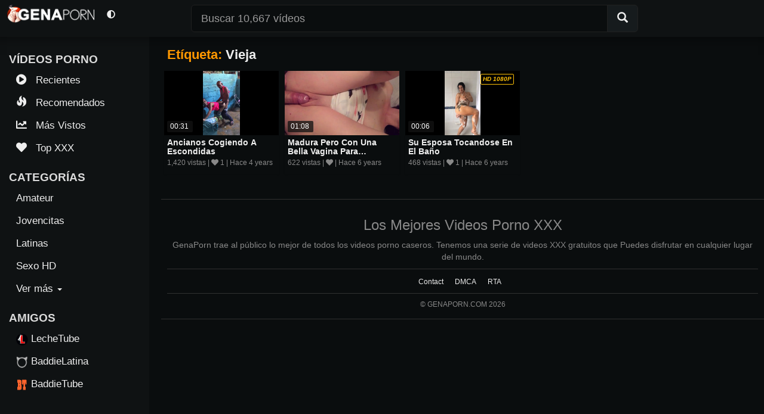

--- FILE ---
content_type: text/html; charset=UTF-8
request_url: https://www.genaporn.com/tag/vieja/
body_size: 38822
content:
<!DOCTYPE html>
<html dir="ltr" lang="en-US" prefix="og: https://ogp.me/ns#" class="no-js">
   <head>  
      <meta name="referrer" content="no-referrer-when-downgrade" />    
      <meta name="RATING" content="RTA-5042-1996-1400-1577-RTA" />
      <meta name="description" content="GenaPorn la mejor página de porno amateur viral xxx del momento." />
      <meta name="keywords" content="Pack xxx, GenaPorn, porno amateur" />
      <meta name="viewport" content="width=device-width, initial-scale=1, maximum-scale=1">
      <meta charset="UTF-8" />
      <meta name="google-site-verification=yHOHiPR31-iDyOXSk0wJIAPMg5orcYJYn209H6000QU" />     
      <link rel="profile" href="http://gmpg.org/xfn/11" />
      <link rel="pingback" href="https://www.genaporn.com/xmlrpc.php" />
      <link rel="icon" type="image/png" href="favicon.png" />
      <title>vieja - GenaPorn</title>

		<!-- All in One SEO 4.9.3 - aioseo.com -->
	<meta name="robots" content="max-image-preview:large" />
	<link rel="canonical" href="https://www.genaporn.com/tag/vieja/" />
	<meta name="generator" content="All in One SEO (AIOSEO) 4.9.3" />
		<script type="application/ld+json" class="aioseo-schema">
			{"@context":"https:\/\/schema.org","@graph":[{"@type":"BreadcrumbList","@id":"https:\/\/www.genaporn.com\/tag\/vieja\/#breadcrumblist","itemListElement":[{"@type":"ListItem","@id":"https:\/\/www.genaporn.com#listItem","position":1,"name":"Home","item":"https:\/\/www.genaporn.com","nextItem":{"@type":"ListItem","@id":"https:\/\/www.genaporn.com\/tag\/vieja\/#listItem","name":"vieja"}},{"@type":"ListItem","@id":"https:\/\/www.genaporn.com\/tag\/vieja\/#listItem","position":2,"name":"vieja","previousItem":{"@type":"ListItem","@id":"https:\/\/www.genaporn.com#listItem","name":"Home"}}]},{"@type":"CollectionPage","@id":"https:\/\/www.genaporn.com\/tag\/vieja\/#collectionpage","url":"https:\/\/www.genaporn.com\/tag\/vieja\/","name":"vieja - GenaPorn","inLanguage":"en-US","isPartOf":{"@id":"https:\/\/www.genaporn.com\/#website"},"breadcrumb":{"@id":"https:\/\/www.genaporn.com\/tag\/vieja\/#breadcrumblist"}},{"@type":"Organization","@id":"https:\/\/www.genaporn.com\/#organization","name":"GenaPorn","description":"Los Mejores Videos Porno XXX","url":"https:\/\/www.genaporn.com\/"},{"@type":"WebSite","@id":"https:\/\/www.genaporn.com\/#website","url":"https:\/\/www.genaporn.com\/","name":"GenaPorn","description":"Los Mejores Videos Porno XXX","inLanguage":"en-US","publisher":{"@id":"https:\/\/www.genaporn.com\/#organization"}}]}
		</script>
		<!-- All in One SEO -->

<link rel="alternate" type="application/rss+xml" title="GenaPorn &raquo; Feed" href="https://www.genaporn.com/feed/" />
<link rel="alternate" type="application/rss+xml" title="GenaPorn &raquo; Comments Feed" href="https://www.genaporn.com/comments/feed/" />
<link rel="alternate" type="application/rss+xml" title="GenaPorn &raquo; vieja Tag Feed" href="https://www.genaporn.com/tag/vieja/feed/" />
<style id='wp-img-auto-sizes-contain-inline-css' type='text/css'>
img:is([sizes=auto i],[sizes^="auto," i]){contain-intrinsic-size:3000px 1500px}
/*# sourceURL=wp-img-auto-sizes-contain-inline-css */
</style>
<style id='wp-emoji-styles-inline-css' type='text/css'>

	img.wp-smiley, img.emoji {
		display: inline !important;
		border: none !important;
		box-shadow: none !important;
		height: 1em !important;
		width: 1em !important;
		margin: 0 0.07em !important;
		vertical-align: -0.1em !important;
		background: none !important;
		padding: 0 !important;
	}
/*# sourceURL=wp-emoji-styles-inline-css */
</style>
<style id='wp-block-library-inline-css' type='text/css'>
:root{--wp-block-synced-color:#7a00df;--wp-block-synced-color--rgb:122,0,223;--wp-bound-block-color:var(--wp-block-synced-color);--wp-editor-canvas-background:#ddd;--wp-admin-theme-color:#007cba;--wp-admin-theme-color--rgb:0,124,186;--wp-admin-theme-color-darker-10:#006ba1;--wp-admin-theme-color-darker-10--rgb:0,107,160.5;--wp-admin-theme-color-darker-20:#005a87;--wp-admin-theme-color-darker-20--rgb:0,90,135;--wp-admin-border-width-focus:2px}@media (min-resolution:192dpi){:root{--wp-admin-border-width-focus:1.5px}}.wp-element-button{cursor:pointer}:root .has-very-light-gray-background-color{background-color:#eee}:root .has-very-dark-gray-background-color{background-color:#313131}:root .has-very-light-gray-color{color:#eee}:root .has-very-dark-gray-color{color:#313131}:root .has-vivid-green-cyan-to-vivid-cyan-blue-gradient-background{background:linear-gradient(135deg,#00d084,#0693e3)}:root .has-purple-crush-gradient-background{background:linear-gradient(135deg,#34e2e4,#4721fb 50%,#ab1dfe)}:root .has-hazy-dawn-gradient-background{background:linear-gradient(135deg,#faaca8,#dad0ec)}:root .has-subdued-olive-gradient-background{background:linear-gradient(135deg,#fafae1,#67a671)}:root .has-atomic-cream-gradient-background{background:linear-gradient(135deg,#fdd79a,#004a59)}:root .has-nightshade-gradient-background{background:linear-gradient(135deg,#330968,#31cdcf)}:root .has-midnight-gradient-background{background:linear-gradient(135deg,#020381,#2874fc)}:root{--wp--preset--font-size--normal:16px;--wp--preset--font-size--huge:42px}.has-regular-font-size{font-size:1em}.has-larger-font-size{font-size:2.625em}.has-normal-font-size{font-size:var(--wp--preset--font-size--normal)}.has-huge-font-size{font-size:var(--wp--preset--font-size--huge)}.has-text-align-center{text-align:center}.has-text-align-left{text-align:left}.has-text-align-right{text-align:right}.has-fit-text{white-space:nowrap!important}#end-resizable-editor-section{display:none}.aligncenter{clear:both}.items-justified-left{justify-content:flex-start}.items-justified-center{justify-content:center}.items-justified-right{justify-content:flex-end}.items-justified-space-between{justify-content:space-between}.screen-reader-text{border:0;clip-path:inset(50%);height:1px;margin:-1px;overflow:hidden;padding:0;position:absolute;width:1px;word-wrap:normal!important}.screen-reader-text:focus{background-color:#ddd;clip-path:none;color:#444;display:block;font-size:1em;height:auto;left:5px;line-height:normal;padding:15px 23px 14px;text-decoration:none;top:5px;width:auto;z-index:100000}html :where(.has-border-color){border-style:solid}html :where([style*=border-top-color]){border-top-style:solid}html :where([style*=border-right-color]){border-right-style:solid}html :where([style*=border-bottom-color]){border-bottom-style:solid}html :where([style*=border-left-color]){border-left-style:solid}html :where([style*=border-width]){border-style:solid}html :where([style*=border-top-width]){border-top-style:solid}html :where([style*=border-right-width]){border-right-style:solid}html :where([style*=border-bottom-width]){border-bottom-style:solid}html :where([style*=border-left-width]){border-left-style:solid}html :where(img[class*=wp-image-]){height:auto;max-width:100%}:where(figure){margin:0 0 1em}html :where(.is-position-sticky){--wp-admin--admin-bar--position-offset:var(--wp-admin--admin-bar--height,0px)}@media screen and (max-width:600px){html :where(.is-position-sticky){--wp-admin--admin-bar--position-offset:0px}}

/*# sourceURL=wp-block-library-inline-css */
</style><style id='global-styles-inline-css' type='text/css'>
:root{--wp--preset--aspect-ratio--square: 1;--wp--preset--aspect-ratio--4-3: 4/3;--wp--preset--aspect-ratio--3-4: 3/4;--wp--preset--aspect-ratio--3-2: 3/2;--wp--preset--aspect-ratio--2-3: 2/3;--wp--preset--aspect-ratio--16-9: 16/9;--wp--preset--aspect-ratio--9-16: 9/16;--wp--preset--color--black: #000000;--wp--preset--color--cyan-bluish-gray: #abb8c3;--wp--preset--color--white: #ffffff;--wp--preset--color--pale-pink: #f78da7;--wp--preset--color--vivid-red: #cf2e2e;--wp--preset--color--luminous-vivid-orange: #ff6900;--wp--preset--color--luminous-vivid-amber: #fcb900;--wp--preset--color--light-green-cyan: #7bdcb5;--wp--preset--color--vivid-green-cyan: #00d084;--wp--preset--color--pale-cyan-blue: #8ed1fc;--wp--preset--color--vivid-cyan-blue: #0693e3;--wp--preset--color--vivid-purple: #9b51e0;--wp--preset--gradient--vivid-cyan-blue-to-vivid-purple: linear-gradient(135deg,rgb(6,147,227) 0%,rgb(155,81,224) 100%);--wp--preset--gradient--light-green-cyan-to-vivid-green-cyan: linear-gradient(135deg,rgb(122,220,180) 0%,rgb(0,208,130) 100%);--wp--preset--gradient--luminous-vivid-amber-to-luminous-vivid-orange: linear-gradient(135deg,rgb(252,185,0) 0%,rgb(255,105,0) 100%);--wp--preset--gradient--luminous-vivid-orange-to-vivid-red: linear-gradient(135deg,rgb(255,105,0) 0%,rgb(207,46,46) 100%);--wp--preset--gradient--very-light-gray-to-cyan-bluish-gray: linear-gradient(135deg,rgb(238,238,238) 0%,rgb(169,184,195) 100%);--wp--preset--gradient--cool-to-warm-spectrum: linear-gradient(135deg,rgb(74,234,220) 0%,rgb(151,120,209) 20%,rgb(207,42,186) 40%,rgb(238,44,130) 60%,rgb(251,105,98) 80%,rgb(254,248,76) 100%);--wp--preset--gradient--blush-light-purple: linear-gradient(135deg,rgb(255,206,236) 0%,rgb(152,150,240) 100%);--wp--preset--gradient--blush-bordeaux: linear-gradient(135deg,rgb(254,205,165) 0%,rgb(254,45,45) 50%,rgb(107,0,62) 100%);--wp--preset--gradient--luminous-dusk: linear-gradient(135deg,rgb(255,203,112) 0%,rgb(199,81,192) 50%,rgb(65,88,208) 100%);--wp--preset--gradient--pale-ocean: linear-gradient(135deg,rgb(255,245,203) 0%,rgb(182,227,212) 50%,rgb(51,167,181) 100%);--wp--preset--gradient--electric-grass: linear-gradient(135deg,rgb(202,248,128) 0%,rgb(113,206,126) 100%);--wp--preset--gradient--midnight: linear-gradient(135deg,rgb(2,3,129) 0%,rgb(40,116,252) 100%);--wp--preset--font-size--small: 13px;--wp--preset--font-size--medium: 20px;--wp--preset--font-size--large: 36px;--wp--preset--font-size--x-large: 42px;--wp--preset--spacing--20: 0.44rem;--wp--preset--spacing--30: 0.67rem;--wp--preset--spacing--40: 1rem;--wp--preset--spacing--50: 1.5rem;--wp--preset--spacing--60: 2.25rem;--wp--preset--spacing--70: 3.38rem;--wp--preset--spacing--80: 5.06rem;--wp--preset--shadow--natural: 6px 6px 9px rgba(0, 0, 0, 0.2);--wp--preset--shadow--deep: 12px 12px 50px rgba(0, 0, 0, 0.4);--wp--preset--shadow--sharp: 6px 6px 0px rgba(0, 0, 0, 0.2);--wp--preset--shadow--outlined: 6px 6px 0px -3px rgb(255, 255, 255), 6px 6px rgb(0, 0, 0);--wp--preset--shadow--crisp: 6px 6px 0px rgb(0, 0, 0);}:where(.is-layout-flex){gap: 0.5em;}:where(.is-layout-grid){gap: 0.5em;}body .is-layout-flex{display: flex;}.is-layout-flex{flex-wrap: wrap;align-items: center;}.is-layout-flex > :is(*, div){margin: 0;}body .is-layout-grid{display: grid;}.is-layout-grid > :is(*, div){margin: 0;}:where(.wp-block-columns.is-layout-flex){gap: 2em;}:where(.wp-block-columns.is-layout-grid){gap: 2em;}:where(.wp-block-post-template.is-layout-flex){gap: 1.25em;}:where(.wp-block-post-template.is-layout-grid){gap: 1.25em;}.has-black-color{color: var(--wp--preset--color--black) !important;}.has-cyan-bluish-gray-color{color: var(--wp--preset--color--cyan-bluish-gray) !important;}.has-white-color{color: var(--wp--preset--color--white) !important;}.has-pale-pink-color{color: var(--wp--preset--color--pale-pink) !important;}.has-vivid-red-color{color: var(--wp--preset--color--vivid-red) !important;}.has-luminous-vivid-orange-color{color: var(--wp--preset--color--luminous-vivid-orange) !important;}.has-luminous-vivid-amber-color{color: var(--wp--preset--color--luminous-vivid-amber) !important;}.has-light-green-cyan-color{color: var(--wp--preset--color--light-green-cyan) !important;}.has-vivid-green-cyan-color{color: var(--wp--preset--color--vivid-green-cyan) !important;}.has-pale-cyan-blue-color{color: var(--wp--preset--color--pale-cyan-blue) !important;}.has-vivid-cyan-blue-color{color: var(--wp--preset--color--vivid-cyan-blue) !important;}.has-vivid-purple-color{color: var(--wp--preset--color--vivid-purple) !important;}.has-black-background-color{background-color: var(--wp--preset--color--black) !important;}.has-cyan-bluish-gray-background-color{background-color: var(--wp--preset--color--cyan-bluish-gray) !important;}.has-white-background-color{background-color: var(--wp--preset--color--white) !important;}.has-pale-pink-background-color{background-color: var(--wp--preset--color--pale-pink) !important;}.has-vivid-red-background-color{background-color: var(--wp--preset--color--vivid-red) !important;}.has-luminous-vivid-orange-background-color{background-color: var(--wp--preset--color--luminous-vivid-orange) !important;}.has-luminous-vivid-amber-background-color{background-color: var(--wp--preset--color--luminous-vivid-amber) !important;}.has-light-green-cyan-background-color{background-color: var(--wp--preset--color--light-green-cyan) !important;}.has-vivid-green-cyan-background-color{background-color: var(--wp--preset--color--vivid-green-cyan) !important;}.has-pale-cyan-blue-background-color{background-color: var(--wp--preset--color--pale-cyan-blue) !important;}.has-vivid-cyan-blue-background-color{background-color: var(--wp--preset--color--vivid-cyan-blue) !important;}.has-vivid-purple-background-color{background-color: var(--wp--preset--color--vivid-purple) !important;}.has-black-border-color{border-color: var(--wp--preset--color--black) !important;}.has-cyan-bluish-gray-border-color{border-color: var(--wp--preset--color--cyan-bluish-gray) !important;}.has-white-border-color{border-color: var(--wp--preset--color--white) !important;}.has-pale-pink-border-color{border-color: var(--wp--preset--color--pale-pink) !important;}.has-vivid-red-border-color{border-color: var(--wp--preset--color--vivid-red) !important;}.has-luminous-vivid-orange-border-color{border-color: var(--wp--preset--color--luminous-vivid-orange) !important;}.has-luminous-vivid-amber-border-color{border-color: var(--wp--preset--color--luminous-vivid-amber) !important;}.has-light-green-cyan-border-color{border-color: var(--wp--preset--color--light-green-cyan) !important;}.has-vivid-green-cyan-border-color{border-color: var(--wp--preset--color--vivid-green-cyan) !important;}.has-pale-cyan-blue-border-color{border-color: var(--wp--preset--color--pale-cyan-blue) !important;}.has-vivid-cyan-blue-border-color{border-color: var(--wp--preset--color--vivid-cyan-blue) !important;}.has-vivid-purple-border-color{border-color: var(--wp--preset--color--vivid-purple) !important;}.has-vivid-cyan-blue-to-vivid-purple-gradient-background{background: var(--wp--preset--gradient--vivid-cyan-blue-to-vivid-purple) !important;}.has-light-green-cyan-to-vivid-green-cyan-gradient-background{background: var(--wp--preset--gradient--light-green-cyan-to-vivid-green-cyan) !important;}.has-luminous-vivid-amber-to-luminous-vivid-orange-gradient-background{background: var(--wp--preset--gradient--luminous-vivid-amber-to-luminous-vivid-orange) !important;}.has-luminous-vivid-orange-to-vivid-red-gradient-background{background: var(--wp--preset--gradient--luminous-vivid-orange-to-vivid-red) !important;}.has-very-light-gray-to-cyan-bluish-gray-gradient-background{background: var(--wp--preset--gradient--very-light-gray-to-cyan-bluish-gray) !important;}.has-cool-to-warm-spectrum-gradient-background{background: var(--wp--preset--gradient--cool-to-warm-spectrum) !important;}.has-blush-light-purple-gradient-background{background: var(--wp--preset--gradient--blush-light-purple) !important;}.has-blush-bordeaux-gradient-background{background: var(--wp--preset--gradient--blush-bordeaux) !important;}.has-luminous-dusk-gradient-background{background: var(--wp--preset--gradient--luminous-dusk) !important;}.has-pale-ocean-gradient-background{background: var(--wp--preset--gradient--pale-ocean) !important;}.has-electric-grass-gradient-background{background: var(--wp--preset--gradient--electric-grass) !important;}.has-midnight-gradient-background{background: var(--wp--preset--gradient--midnight) !important;}.has-small-font-size{font-size: var(--wp--preset--font-size--small) !important;}.has-medium-font-size{font-size: var(--wp--preset--font-size--medium) !important;}.has-large-font-size{font-size: var(--wp--preset--font-size--large) !important;}.has-x-large-font-size{font-size: var(--wp--preset--font-size--x-large) !important;}
/*# sourceURL=global-styles-inline-css */
</style>

<style id='classic-theme-styles-inline-css' type='text/css'>
/*! This file is auto-generated */
.wp-block-button__link{color:#fff;background-color:#32373c;border-radius:9999px;box-shadow:none;text-decoration:none;padding:calc(.667em + 2px) calc(1.333em + 2px);font-size:1.125em}.wp-block-file__button{background:#32373c;color:#fff;text-decoration:none}
/*# sourceURL=/wp-includes/css/classic-themes.min.css */
</style>
<link rel='stylesheet' id='noteworthy_style-css' href='https://www.genaporn.com/wp-content/themes/ttp/style.css?ver=6.9' type='text/css' media='all' />
<link rel='stylesheet' id='mytheme-bootstrap-css' href='https://www.genaporn.com/wp-content/themes/ttp/bootstrap/css/bootstrap.css?ver=6.9' type='text/css' media='all' />
<link rel='stylesheet' id='video-js-css' href='https://www.genaporn.com/wp-content/plugins/video-embed-thumbnail-generator/video-js/video-js.min.css?ver=8.5.2' type='text/css' media='all' />
<link rel='stylesheet' id='video-js-kg-skin-css' href='https://www.genaporn.com/wp-content/plugins/video-embed-thumbnail-generator/video-js/kg-video-js-skin.css?ver=4.10.3' type='text/css' media='all' />
<link rel='stylesheet' id='kgvid_video_styles-css' href='https://www.genaporn.com/wp-content/plugins/video-embed-thumbnail-generator/src/public/css/videopack-styles.css?ver=4.10.3' type='text/css' media='all' />
<script type="text/javascript" src="https://www.genaporn.com/wp-includes/js/jquery/jquery.min.js?ver=3.7.1" id="jquery-core-js"></script>
<script type="text/javascript" src="https://www.genaporn.com/wp-includes/js/jquery/jquery-migrate.min.js?ver=3.4.1" id="jquery-migrate-js"></script>
<script type="text/javascript" src="https://www.genaporn.com/wp-content/themes/ttp/library/js/modernizr-2.6.1.min.js?ver=2.6.1" id="modernizr-js"></script>
<script type="text/javascript" src="https://www.genaporn.com/wp-content/themes/ttp/library/js/jquery.nicescroll.js?ver=3.0.0" id="jquery_nicescroll-js"></script>
<script type="text/javascript" src="https://www.genaporn.com/wp-content/themes/ttp/library/js/scripts.js?ver=1.0.0" id="noteworthy_custom_js-js"></script>
<script type="text/javascript" src="https://www.genaporn.com/wp-content/themes/ttp/bootstrap/js/bootstrap.min.js?ver=6.9" id="mytheme-bootstrapjs-js"></script>
<link rel="https://api.w.org/" href="https://www.genaporn.com/wp-json/" /><link rel="alternate" title="JSON" type="application/json" href="https://www.genaporn.com/wp-json/wp/v2/tags/1595" /><link rel="EditURI" type="application/rsd+xml" title="RSD" href="https://www.genaporn.com/xmlrpc.php?rsd" />
<meta name="generator" content="WordPress 6.9" />
<style type="text/css">.recentcomments a{display:inline !important;padding:0 !important;margin:0 !important;}</style><style type="text/css" id="custom-background-css">
body.custom-background { background-color: #000000; background-image: url("https://www.genaporn.com/wp-content/themes/ttp/library/images/bg.jpg"); background-position: left top; background-size: auto; background-repeat: repeat; background-attachment: scroll; }
</style>
	<link rel="icon" href="https://www.genaporn.com/wp-content/uploads/2025/09/favicon.png" sizes="32x32" />
<link rel="icon" href="https://www.genaporn.com/wp-content/uploads/2025/09/favicon.png" sizes="192x192" />
<link rel="apple-touch-icon" href="https://www.genaporn.com/wp-content/uploads/2025/09/favicon.png" />
<meta name="msapplication-TileImage" content="https://www.genaporn.com/wp-content/uploads/2025/09/favicon.png" />
  

     
      <link href="https://www.genaporn.com/wp-content/themes/ttp/bootstrap/fonts/faxp-5.3.1/css/all.min.css" rel="stylesheet" />       
      <script type="text/javascript" src="https://www.genaporn.com/wp-content/themes/ttp/player/jquery.min.js"></script>
      <script type="text/javascript" src="https://www.genaporn.com/wp-content/themes/ttp/library/js/jquery.mobile.min.js"></script>    
      
<!-- Global site tag (gtag.js) - Google Analytics -->
<script async src="https://www.googletagmanager.com/gtag/js?id=G-94KW38L0FD"></script>
<script>
  window.dataLayer = window.dataLayer || [];
  function gtag(){dataLayer.push(arguments);}
  gtag('js', new Date());

  gtag('config', 'G-94KW38L0FD'); 
</script>   

                                  <style type="text/css">
                  #btn-light-theme{display: block;}
                  #btn-dark-theme{display: none;}
                </style>
                 </head>
   <body id="lockB">

   <header class="clearfix">
    <div class="trabrand col-sm-4 col-md-3">   							
					<button type="button" data-toggle="dropdown" class="dropdown-toggle visible-xs btn bSearch">                	
				       <i class="fa fa-search"></i>                	
				    </button>				                

					<div class="dropdown-menu ">
						<div class="col-md-8"> 
			                  <form role="search" method="get" action="https://www.genaporn.com">     
			                      <div class="input-group">
			                          <input type="text" class="form-control input-lg formSearch" placeholder="Buscar 10,667 vídeos" name='s' id="s" value=""/>
			                          <span class="input-group-btn">
			                              <button class="btn btn-default btn-lg" type="submit">
			                                  <i class="glyphicon glyphicon-search"></i>
			                              </button>
			                          </span>
			                      </div>                  
			                  </form>
		                
		       			</div>	
					</div>

    		<button type="button" id="sidebarTogglebtn" class="btn openBtn hidden-md hidden-lg">
				<i class="fas fa-bars"></i>
			</button>
	    	

	    	<a href="/" title="Genaporn.com">
	    		<img src="https://www.genaporn.com/wp-content/themes/ttp/library/images/logotype.png" alt="Logo Genaporn"> 
	    	</a>
        <h1 class="hide">GenaPorn - The Best Amateur Porn XXX</h1>

            <div class="btn-group">
		    	<div class="theme">			
					<button id="btn-dark-theme" class="btn bctheme" onclick="Themes('dark');" title="Tema Oscuro">                	
						<i class="fas fa-adjust"></i>           	
					</button>

					<button id="btn-light-theme" class="btn bctheme" onclick="Themes('light');" title="Tema Claro">                	
						<i class="fas fa-adjust"></i>               	
					</button>
				</div>
		    </div>
    </div> 

    <div class="row"> 
      	      
          <div class="collapse navbar-collapse" id="bs-example-navbar-collapse-1">               
                  <form class="navbar-form" role="search" method="get" action="https://www.genaporn.com">     
                      <div class="input-group col-md-8 col-xs-7">
                          <input type="text" class="form-control input-lg formSearch" placeholder="Buscar 10,667 vídeos" name='s' id="s" value=""/>
                          <span class="input-group-btn">
                              <button class="btn btn-default btn-lg" type="submit">
                                  <i class="glyphicon glyphicon-search"></i>
                              </button>
                          </span>
                      </div>                  
                  </form>
               </div>     
       </div>       
  </header>

<nav class="bodynav">
<div id="sidebar-wrapper"> 
<div class="menunav">
    <div class="list-inline">
<ul class="list-group menuIcon"> 
  
    <div class="bb-1">      	  
        <h2 class="menuTitle">Vídeos Porno</h2>	
        <li><a href="/recientes/"><i class="fa fa-play-circle"></i> Recientes</a></li>
        <li><a href="/porno-recomendados/"><i class="glyphicon glyphicon-fire"></i> Recomendados</a></li>
        <li><a href="/porno-mas-vistos/"><i class="fas fa-chart-line"></i> Más Vistos</a></li>
        <li><a href="/porno-mas-gustados/"><i class="fas fa-heart"></i> Top XXX</a></li>
    </div>

    <div class="bb-1">   
        <h2 class="menuTitle">Categorías</h2>
        <li><a href="/category/amateur/">Amateur</a></li>
        <li><a href="/category/jovencita/">Jovencitas</a></li>
        <li><a href="/category/latinas/">Latinas</a></li>
        <li><a href="/category/hd/">Sexo HD</a></li>
        <li><a data-toggle="collapse" class="dropdown-toggle color-orange" data-target="#catDropdown">Ver más <span class="caret"></span></a></li>
            <ul id="catDropdown" class="list-group list-unstyled collapse subMenuNav">
                <li><a href="/category/culos-grandes/">Culos Grandes</a></li>
                <li><a href="/category/negras/">Negras</a><li>
                <li><a href="/category/flacas">Flacas</a></li>
                <li><a href="/category/sexo-oral/">Sexo Oral</a></li>
                <li><a href="/categorias/">Todas</a></li>
            </ul>
    </div>

      <div class="bb-1 partners">       
    <h2 class="menuTitle">AMIGOS</h2>
      <li><a href="https://www.lechetube.com/recent/" target="_blank"><img src="https://www.genaporn.com/wp-content/themes/ttp/library/partner/lechetube.png" alt="lechetube">LecheTube</a></li>
      <li><a href="https://baddielatina.com/" target="_blank"><img src="https://www.genaporn.com/wp-content/themes/ttp/library/partner/baddielatina.png" alt="BaddieLatina">BaddieLatina</a></li> 
      <li><a href="https://www.baddietube.com/" target="_blank"><img src="https://www.genaporn.com/wp-content/themes/ttp/library/partner/baddietube.png" alt="BaddieTube">BaddieTube</a></li>
       </div>         
</ul>
</div>
</div>
</div>
<div class="overgrow"></div>    
</nav>

 <div class="wrapper">
    <!-- Mobile secondary menu -->
<div class="btn-group btn-group-justified visible-xs">
  <div class="btn-group">

  </div>
  <div class="btn-group">
 
  </div>
  <div class="btn-group">
 
  </div> 
</div><!-- Mobile secondary menu -->


<div class="container"> 
<div class="visible-xs text-center">
<!-- movil 300x100 movil-->
  <script type="text/javascript" src="//cdn.tsyndicate.com/sdk/v1/bi.js" data-ts-spot="aac3a412a3cf473e979ed97593ce144b" data-ts-width="300" data-ts-height="100"  async defer></script>
</div>
        <h1 class="sectionTitle">

            Etíqueta: <span class="red">vieja</span>
        </h1>     

                     

                        
                    

                                        

                        
                        
                    <article class="col-md-4 col-sm-6 col-xs-12">

                        <div class="embed-responsive embed-responsive-16by9">

                            
                                    
                                       <div class="amount">                             

                                            <span>00:31</span>                          

                                       </div>

                                         <div class="thumb-unit">               
              
            <img id="pic_10360" class="thumb-post" src="https://www.genaporn.com/wp-content/uploads/2022/05/Ancianos-cogiendo-a-escondidas.jpg" alt="Ancianos cogiendo a escondidas" alt="Ancianos cogiendo a escondidas"/>
            <a class="img" href="https://www.genaporn.com/ancianos-cogiendo-a-escondidas/" rel="bookmark" video-url="" post-id="10360">          
              <div class="progressbar" id="pb_10360"></div>
              <div class="embed-responsive-item">             
                <video id="vid_10360" class="obli" src="" type="video/mp4" muted playsinline></video> 
              </div> 
            </a>
     </div>                     
 
                        </div>

                            <div class="header">

                                <h2 class="post-title"><a href="<? the_permalink()?>" rel="bookmark" title="Ancianos cogiendo a escondidas">Ancianos cogiendo a escondidas</a></h2>

                                    <span class="post-data">   
                        1,420 vistas |
                        <span class="post-like" id="pl-10360"> <i class="fa fa-heart"></i><span class="countlike"> 1</span></span> |
                        Hace 4 years                      </span>
                            </div>
                    </article> 

                         
                            
                    <article class="col-md-4 col-sm-6 col-xs-12">

                        <div class="embed-responsive embed-responsive-16by9">

                            
                                    
                                       <div class="amount">                             

                                            <span>01:08</span>                          

                                       </div>

                                         <div class="thumb-unit">               
              
            <img id="pic_4878" class="thumb-post" src="https://www.genaporn.com/wp-content/uploads/2019/12/Madura-pero-con-una-bella-vagina-para-comersela.jpg" alt="Madura pero con una bella vagina para comersela" alt="Madura pero con una bella vagina para comersela"/>
            <a class="img" href="https://www.genaporn.com/madura-pero-con-una-bella-vagina-para-comersela/" rel="bookmark" video-url="" post-id="4878">          
              <div class="progressbar" id="pb_4878"></div>
              <div class="embed-responsive-item">             
                <video id="vid_4878" class="obli" src="" type="video/mp4" muted playsinline></video> 
              </div> 
            </a>
     </div>                     
 
                        </div>

                            <div class="header">

                                <h2 class="post-title"><a href="<? the_permalink()?>" rel="bookmark" title="Madura pero con una bella vagina para comersela">Madura pero con una bella vagina para comersela</a></h2>

                                    <span class="post-data">   
                        622 vistas |
                        <span class="post-like" id="pl-4878"> <i class="fa fa-heart"></i><span class="countlike"> </span></span> |
                        Hace 6 years                      </span>
                            </div>
                    </article> 

                         
                            
                    <article class="col-md-4 col-sm-6 col-xs-12">

                        <div class="embed-responsive embed-responsive-16by9">

                            
                                    <span id="hd" class="resolution_label">HD 1080p</span>
                                       <div class="amount">                             

                                            <span>00:06</span>                          

                                       </div>

                                         <div class="thumb-unit">               
              
            <img id="pic_4780" class="thumb-post" src="https://www.genaporn.com/wp-content/uploads/2019/11/Su-esposa-tocandose-en-el-baño.jpg" alt="Su esposa tocandose en el baño" alt="Su esposa tocandose en el baño"/>
            <a class="img" href="https://www.genaporn.com/su-esposa-tocandose-en-el-bano/" rel="bookmark" video-url="" post-id="4780">          
              <div class="progressbar" id="pb_4780"></div>
              <div class="embed-responsive-item">             
                <video id="vid_4780" class="obli" src="" type="video/mp4" muted playsinline></video> 
              </div> 
            </a>
     </div>                     
 
                        </div>

                            <div class="header">

                                <h2 class="post-title"><a href="<? the_permalink()?>" rel="bookmark" title="Su esposa tocandose en el baño">Su esposa tocandose en el baño</a></h2>

                                    <span class="post-data">   
                        468 vistas |
                        <span class="post-like" id="pl-4780"> <i class="fa fa-heart"></i><span class="countlike"> 1</span></span> |
                        Hace 6 years                      </span>
                            </div>
                    </article> 

                         
                                        


</div>


<div class="container text-center">

        
     

 </div> 

<!-- end #content -->

<div class="ads-footer text-center">
  <div class="container">

    <div class="col-sm-7 visible-xs">
         <!-- Footer 1 Movil -->
        <script async data-cfasync="false" data-clbaid="" src="//deductgreedyheadroom.com/bn.js"></script>
        <div data-cl-spot="2071092"></div>    
    </div>

    <div class="col-sm-7 visible-xs">
         <!-- Footer 2 Movil --> 
    </div>

    <div class="col-lg-4 col-md-5 hidden-xs">       
         <!-- Footer 1 Desktop-->
       <script async data-cfasync="false" data-clbaid="" src="//deductgreedyheadroom.com/bn.js"></script>
     <div data-cl-spot="2071092"></div>
    </div>
      
    <div class="col-lg-4 col-md-5 hidden-xs">
         <!-- Footer 2 Desktop-->
    </div>

    <div class="col-lg-4 hidden-md hidden-sm hidden-xs">
         <!-- Footer 3 Desktop-->
        <script async data-cfasync="false" data-clbaid="" src="//deductgreedyheadroom.com/bn.js"></script>
       <div data-cl-spot="2071092"></div>    
    </div> 
 

  </div>
</div>

  <div class="footer-g">
     <div class="container text-center"> 
     <h3>Los Mejores Videos Porno XXX</h3>  
       <p>GenaPorn trae al público lo mejor de todos los videos porno caseros. Tenemos una serie de videos XXX gratuitos que Puedes disfrutar en cualquier lugar del mundo.
        </p>
        
        <p>

        </p>
     </div>

<div class="footer-g">
    <ul class="list-inline text-center f-link">
        <li><a href="/contact/">Contact</a></li>
        <li><a href="/dmca/">DMCA</a></li>
        <li><a href="http://www.rtalabel.org/" target="_blank" rel="nofollow">RTA</a></li>
    </ul>
</div>


<div class="container">
    <p class="copyright">© GENAPORN.COM 2026</p>
</div>




<!--- Hilltop --->
<script>
(function(ssrk){
var d = document,
    s = d.createElement('script'),
    l = d.scripts[d.scripts.length - 1];
s.settings = ssrk || {};
s.src = "\/\/nippyprice.com\/c.DU9c6bbG2X5Ml_SqWLQu9JNOjucP1\/MITzkL5GN\/CD0_2jNMzzUMxzOpTLkv1e";
s.async = true;
s.referrerPolicy = 'no-referrer-when-downgrade';
l.parentNode.insertBefore(s, l);
})({})
</script>


<script type="text/javascript" src="https://www.genaporn.com/wp-content/themes/ttp/library/js/functions.js"></script>
<script type="speculationrules">
{"prefetch":[{"source":"document","where":{"and":[{"href_matches":"/*"},{"not":{"href_matches":["/wp-*.php","/wp-admin/*","/wp-content/uploads/*","/wp-content/*","/wp-content/plugins/*","/wp-content/themes/ttp/*","/*\\?(.+)"]}},{"not":{"selector_matches":"a[rel~=\"nofollow\"]"}},{"not":{"selector_matches":".no-prefetch, .no-prefetch a"}}]},"eagerness":"conservative"}]}
</script>
<script type="text/javascript" id="like_post-js-extra">
/* <![CDATA[ */
var ajax_var = {"url":"https://www.genaporn.com/wp-admin/admin-ajax.php","nonce":"4332687942"};
//# sourceURL=like_post-js-extra
/* ]]> */
</script>
<script type="text/javascript" src="https://www.genaporn.com/wp-content/themes/ttp/library/js/post-like.js?ver=1.0" id="like_post-js"></script>
<script id="wp-emoji-settings" type="application/json">
{"baseUrl":"https://s.w.org/images/core/emoji/17.0.2/72x72/","ext":".png","svgUrl":"https://s.w.org/images/core/emoji/17.0.2/svg/","svgExt":".svg","source":{"concatemoji":"https://www.genaporn.com/wp-includes/js/wp-emoji-release.min.js?ver=6.9"}}
</script>
<script type="module">
/* <![CDATA[ */
/*! This file is auto-generated */
const a=JSON.parse(document.getElementById("wp-emoji-settings").textContent),o=(window._wpemojiSettings=a,"wpEmojiSettingsSupports"),s=["flag","emoji"];function i(e){try{var t={supportTests:e,timestamp:(new Date).valueOf()};sessionStorage.setItem(o,JSON.stringify(t))}catch(e){}}function c(e,t,n){e.clearRect(0,0,e.canvas.width,e.canvas.height),e.fillText(t,0,0);t=new Uint32Array(e.getImageData(0,0,e.canvas.width,e.canvas.height).data);e.clearRect(0,0,e.canvas.width,e.canvas.height),e.fillText(n,0,0);const a=new Uint32Array(e.getImageData(0,0,e.canvas.width,e.canvas.height).data);return t.every((e,t)=>e===a[t])}function p(e,t){e.clearRect(0,0,e.canvas.width,e.canvas.height),e.fillText(t,0,0);var n=e.getImageData(16,16,1,1);for(let e=0;e<n.data.length;e++)if(0!==n.data[e])return!1;return!0}function u(e,t,n,a){switch(t){case"flag":return n(e,"\ud83c\udff3\ufe0f\u200d\u26a7\ufe0f","\ud83c\udff3\ufe0f\u200b\u26a7\ufe0f")?!1:!n(e,"\ud83c\udde8\ud83c\uddf6","\ud83c\udde8\u200b\ud83c\uddf6")&&!n(e,"\ud83c\udff4\udb40\udc67\udb40\udc62\udb40\udc65\udb40\udc6e\udb40\udc67\udb40\udc7f","\ud83c\udff4\u200b\udb40\udc67\u200b\udb40\udc62\u200b\udb40\udc65\u200b\udb40\udc6e\u200b\udb40\udc67\u200b\udb40\udc7f");case"emoji":return!a(e,"\ud83e\u1fac8")}return!1}function f(e,t,n,a){let r;const o=(r="undefined"!=typeof WorkerGlobalScope&&self instanceof WorkerGlobalScope?new OffscreenCanvas(300,150):document.createElement("canvas")).getContext("2d",{willReadFrequently:!0}),s=(o.textBaseline="top",o.font="600 32px Arial",{});return e.forEach(e=>{s[e]=t(o,e,n,a)}),s}function r(e){var t=document.createElement("script");t.src=e,t.defer=!0,document.head.appendChild(t)}a.supports={everything:!0,everythingExceptFlag:!0},new Promise(t=>{let n=function(){try{var e=JSON.parse(sessionStorage.getItem(o));if("object"==typeof e&&"number"==typeof e.timestamp&&(new Date).valueOf()<e.timestamp+604800&&"object"==typeof e.supportTests)return e.supportTests}catch(e){}return null}();if(!n){if("undefined"!=typeof Worker&&"undefined"!=typeof OffscreenCanvas&&"undefined"!=typeof URL&&URL.createObjectURL&&"undefined"!=typeof Blob)try{var e="postMessage("+f.toString()+"("+[JSON.stringify(s),u.toString(),c.toString(),p.toString()].join(",")+"));",a=new Blob([e],{type:"text/javascript"});const r=new Worker(URL.createObjectURL(a),{name:"wpTestEmojiSupports"});return void(r.onmessage=e=>{i(n=e.data),r.terminate(),t(n)})}catch(e){}i(n=f(s,u,c,p))}t(n)}).then(e=>{for(const n in e)a.supports[n]=e[n],a.supports.everything=a.supports.everything&&a.supports[n],"flag"!==n&&(a.supports.everythingExceptFlag=a.supports.everythingExceptFlag&&a.supports[n]);var t;a.supports.everythingExceptFlag=a.supports.everythingExceptFlag&&!a.supports.flag,a.supports.everything||((t=a.source||{}).concatemoji?r(t.concatemoji):t.wpemoji&&t.twemoji&&(r(t.twemoji),r(t.wpemoji)))});
//# sourceURL=https://www.genaporn.com/wp-includes/js/wp-emoji-loader.min.js
/* ]]> */
</script>
</body>
</html>

--- FILE ---
content_type: application/javascript
request_url: https://www.genaporn.com/wp-content/themes/ttp/library/js/functions.js
body_size: 2586
content:
$('.img').mouseenter(function() {
    if (/Android|webOS|iPhone|iPad|iPod|BlackBerry|IEMobile|Opera Mini/i.test(navigator.userAgent)) {
        window.location.href = $(this).attr('href')
    }
    var post_id = $(this).attr('post-id');
    var video_url = $(this).attr('video-url');
    playPreview(post_id, video_url)
});
$('.img').mouseleave(function() {
    var post_id = $(this).attr('post-id');
    var video_url = $(this).attr('video-url');
    stopPreview(post_id)
});
$(".img").on("swiperight", function(e) {
    e.preventDefault();
    var post_id = $(this).attr('post-id');
    var video_url = $(this).attr('video-url');
    playPreview(post_id, video_url)
});

// Close Menunav
$ (function () {
  $ ('#sidebarTogglebtn,.overgrow').click (function () {
    $ ('#sidebar-wrapper').toggleClass ('active');
    $ ('#lockB').toggleClass ('block'); // Block the entire body of the page when the menu opens
    $ ('.overgrow').fadeToggle ();
  });
});

function playPreview(post_id, video_url) {
    var width = parseInt($("#pic_" + post_id).css("width"));
    var height = parseInt($("#pic_" + post_id).css("height"));
    $(".video_thumb").css('display', 'none');
    $(".progressbar").css('display', 'none');
    //$(".thumb-post").css('display', 'block');
    $(".video_thumb").each(function() {
        this.pause()
    });
    $("#vid_" + post_id).css({
        'width': width + "px",
        'height': height + "px"
    });
    $("#vid_" + post_id).attr({
        'src': video_url,
        'loop': 'true',
        'autoplay': 'true'
    });
    $("#vid_" + post_id).attr({
        'onloadstart': progressBar(post_id),
        'oncanplaythrough': playReady(post_id)
    })
}

function stopPreview(post_id) {
    $(".video_thumb").css({'display':'none'});
    $("#vid_" + post_id).css({'display':'none'});
    $("#vid_" + post_id)[0].pause();
}

function progressBar(post_id) {
    $("#pb_" + post_id).css({
        'display': 'block',
        'animation': 'progress_play 0.5s linear'
    })
}

function playReady(post_id) {
    var playPromise = $("#vid_" + post_id)[0].play();
    if (playPromise !== undefined) {
      playPromise.then(_ => {
        $("#vid_" + post_id).css("display", "block");
      })
     .catch(error => {});
  }
}

function Themes(theme) {
    $.ajax({
        type: "POST",
        url: '/wp-content/themes/ttp/theme.php',
        data: {
            theme: theme
        },
        success: function(change) {
            location.reload();
        }
    });
}